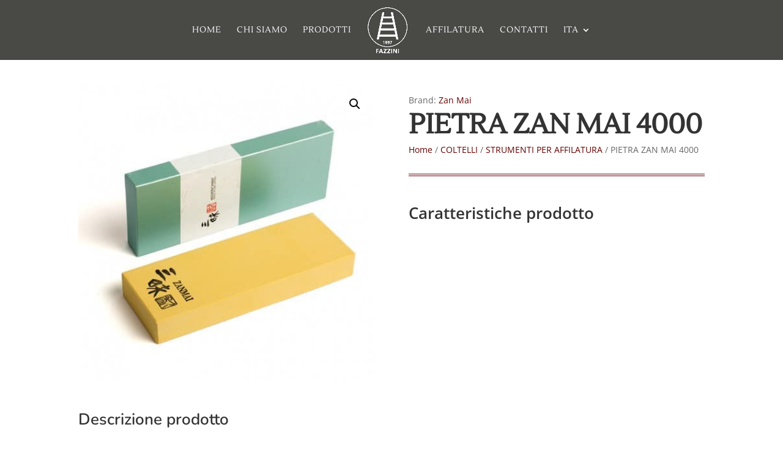

--- FILE ---
content_type: text/css
request_url: https://www.fazzinicoltelleria.it/wp-content/themes/Your-Generated-Divi-child-theme-template-by-DiviCake/style.css?ver=4.27.4
body_size: 14
content:
/*======================================
Theme Name: Divi child
Theme URI: https://divicake.com/
Description: Tema divi child per Fazzini coltelleria
Version: 1.0
Author: Divi Cake
Author URI: https://divicake.com/
Template: Divi
======================================*/


/* You can add your own CSS styles here. Use !important to overwrite styles if needed. */
